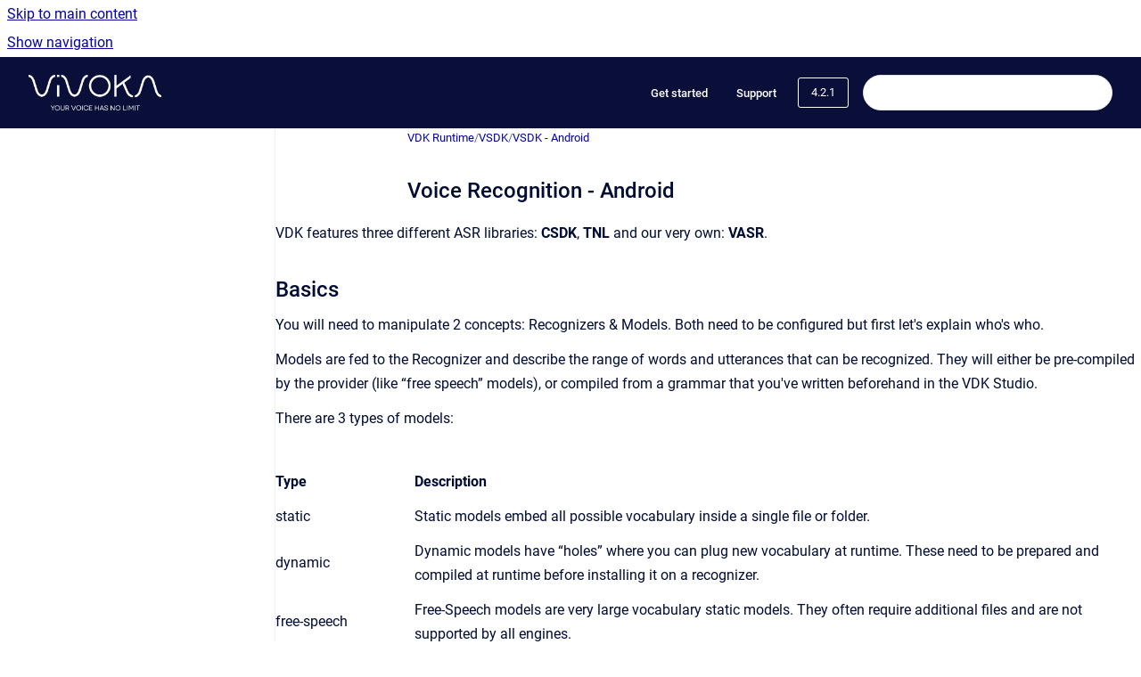

--- FILE ---
content_type: text/html
request_url: https://doc.vivoka.com/vdk/4.2.1/voice-recognition-android
body_size: 8171
content:
<!doctype html>
            
        
    
        
<html class="no-js" lang="en" data-vp-page-id="74776603" data-vp-page-template="article">
    
    
    
<head>
    <!--CDP_HEAD_START-->
        <!--CDP_HEAD_END-->
    <meta charset="utf-8">
    <meta http-equiv="x-ua-compatible" content="ie=edge">
    <meta name="viewport" content="width=device-width, initial-scale=1">
    <meta name="repository-base-url" content="../../vdk/4.2.1">
                <meta name="source-last-modified" content="2023-04-26T15:43Z">
    
    <meta name="Help Center Version"
          content="1.4">
    
        
    <link rel="icon" href="https://doc.vivoka.com/__assets-0704b884-038c-40df-9390-88d2f8915056/image/studio-ico.png">
    <link rel="apple-touch-icon" href="https://doc.vivoka.com/__assets-0704b884-038c-40df-9390-88d2f8915056/image/studio-ico.png">

            <link rel="canonical" href="https://doc.vivoka.com/vdk/4.2.1/voice-recognition-android">
                                            <link rel="alternate" hreflang="en" href="https://doc.vivoka.com/vdk/4.2.1/voice-recognition-android">

                                    <link rel="alternate" hreflang="x-default" href="https://doc.vivoka.com/vdk/4.2.1/voice-recognition-android">
                                        
    


<!-- HelpCenter config -->


                                                                                                            
    
                                    

    <!-- Primary Meta Tags -->
    <meta name="title" content="Voice Recognition - Android">
            <meta name="description" content="VDK features three different ASR libraries: CSDK, TNL and our very own: VASR. Basics You will need to manipulate 2 concepts: Recognizers &amp; Models. ...">
    <meta property="og:description" content="VDK features three different ASR libraries: CSDK, TNL and our very own: VASR. Basics You will need to manipulate 2 concepts: Recognizers &amp; Models. ...">
    <meta property="twitter:description" content="VDK features three different ASR libraries: CSDK, TNL and our very own: VASR. Basics You will need to manipulate 2 concepts: Recognizers &amp; Models. ...">

        
    
    <!-- Open Graph / Facebook -->
    <meta property="og:type" content="website">
    <meta property="og:url" content="https://doc.vivoka.com/vdk/4.2.1/voice-recognition-android">
    <meta property="og:title" content="Voice Recognition - Android">
    <meta property="og:image" content="https://doc.vivoka.com/__assets-0704b884-038c-40df-9390-88d2f8915056/image/VIVOKA_baseline_BLANC.png">


    <!-- Twitter -->
    <meta property="twitter:card" content="summary_large_image">
    <meta property="twitter:title" content="Voice Recognition - Android">
    <meta property="twitter:image" content="https://doc.vivoka.com/__assets-0704b884-038c-40df-9390-88d2f8915056/image/VIVOKA_baseline_BLANC.png">

    
    <script>
        var hasCookieNotice = false;
        var usesCookieOptInStrategy = true;
        var cookieRelatedFeatures = [];

        function isSitePreview() {
            var previewStagingUrlMatcher = /\/~preview-([a-f0-9]{8}-[a-f0-9]{4}-[a-f0-9]{4}-[a-f0-9]{4}-[a-f0-9]{12})\//;
            return previewStagingUrlMatcher.test(window.location.href);
        }

        function hasSiteViewerGivenConsentForTracking() {
            try {
                return window.localStorage.getItem('shc-cookies') === 'enabled';
            } catch (e) {
                return false;
            }
        }

        function hasSiteViewerRefusedConsentForTracking() {
            try {
                return window.localStorage.getItem('shc-cookies') === 'disabled';
            } catch (e) {
                return false;
            }
        }

        function areCookiesEnabled() {
                        if (!hasCookieNotice) {
                return true;
            }

                        if (usesCookieOptInStrategy) {
                                if (hasSiteViewerGivenConsentForTracking()) {
                    return true;
                }
            } else {
                                if (!hasSiteViewerRefusedConsentForTracking()) {
                    return true;
                }
            }

            return false;
        }

        var registerCookieRelatedFeature = function (featureFunction) {

                                                
            if (typeof featureFunction === 'function') {
                cookieRelatedFeatures.push(featureFunction);
            }
        }

        var initializeCookieRelatedFeatures = function () {

                                    
            if (!areCookiesEnabled()) {
                return;
            }
            window.scrollHelpCenter.areCookiesEnabled = true;
            for (const cookieRelatedFeature of cookieRelatedFeatures) {
                try {
                    cookieRelatedFeature();
                } catch (e) {
                    console.error(e);
                }
            }
        }

        
        window.scrollHelpCenter = {
            collection: JSON.parse('{\"members\":[{\"name\":\"VDK Runtime\",\"prefix\":\"vdk\",\"versions\":{\"available\":[{\"name\":\"latest\"},{\"name\":\"6.1.0\"},{\"name\":\"6.0.0\"},{\"name\":\"5.9.1\"},{\"name\":\"5.9.0\"},{\"name\":\"5.8.0\"},{\"name\":\"5.7.0\"},{\"name\":\"5.6.0\"},{\"name\":\"5.5.0\"},{\"name\":\"5.4.0\"},{\"name\":\"5.3.0\"},{\"name\":\"5.1.1\"},{\"name\":\"5.1.0\"},{\"name\":\"5.0.0\"},{\"name\":\"4.4.0\"},{\"name\":\"4.3.0\"},{\"name\":\"4.2.1\"},{\"name\":\"4.2.0\"},{\"name\":\"4.1.1\"}],\"current\":{\"name\":\"4.2.1\"}},\"variants\":{\"available\":[]}},{\"name\":\"VDK Studio\",\"prefix\":\"online\"}],\"currentContentSource\":{\"name\":\"VDK Runtime\",\"prefix\":\"vdk\",\"versions\":{\"available\":[{\"name\":\"latest\"},{\"name\":\"6.1.0\"},{\"name\":\"6.0.0\"},{\"name\":\"5.9.1\"},{\"name\":\"5.9.0\"},{\"name\":\"5.8.0\"},{\"name\":\"5.7.0\"},{\"name\":\"5.6.0\"},{\"name\":\"5.5.0\"},{\"name\":\"5.4.0\"},{\"name\":\"5.3.0\"},{\"name\":\"5.1.1\"},{\"name\":\"5.1.0\"},{\"name\":\"5.0.0\"},{\"name\":\"4.4.0\"},{\"name\":\"4.3.0\"},{\"name\":\"4.2.1\"},{\"name\":\"4.2.0\"},{\"name\":\"4.1.1\"}],\"current\":{\"name\":\"4.2.1\"}},\"variants\":{\"available\":[]}}}'),
            source: {
                confluenceBaseUrl: 'https://vivoka.atlassian.net/wiki',
                confluencePageId: '74776603',
                confluenceSpaceKey: 'VDK',
            },
            contentSourceKey: 'DOCUMENT:cc954d151ae71a5eb326e93a37ca4dbe',
            siteKey: '652705ca-2d06-43c6-adbb-c530c9215dee',
            customJsSrc: null,
            isSitePreview: isSitePreview(),
            areCookiesEnabled: areCookiesEnabled(),
            excludePageLabel: 'scroll-help-center-exclude-page',
            hasCookieNotice: hasCookieNotice,
            usesCookieOptInStrategy: usesCookieOptInStrategy,
            registerCookieRelatedFeature: registerCookieRelatedFeature,
            initializeCookieRelatedFeatures: initializeCookieRelatedFeatures,
            isPortal: false,
            isSearch: false,
            isError: false,
            isOverview: false,
            viewportLink: '../../?l=en',
            relSiteRootPath: '../../',
            siteInstanceId: '0704b884-038c-40df-9390-88d2f8915056',
            theme: {
                root: {
                    absoluteLink: '../../?l=en'
                },
                header: {
                    displaySpaceName: false,
                    links: JSON.parse('[{\"url\":\"https:\/\/vivoka.com\/evaluation\/\",\"text\":\"Get started\"},{\"url\":\"http:\/\/support.vivoka.com\",\"text\":\"Support\"}]'),
                    logo: {
                        url: '../../__assets-0704b884-038c-40df-9390-88d2f8915056/image/VIVOKA_baseline_BLANC.png',
                        alt: 'vivoka'
                    },
                },
                cookieNotice: {
                    display: false,
                    headingText: 'Cookie Notice',
                    descriptionText: 'Please read our privacy statement.',
                    link: {
                        url: '',
                        text: ''
                    }
                }
            },
            integrations: {
                jiraServiceDesk: {
                    key: ''
                },
                intercom: {
                    appId: ''
                },
                zendesk: {
                    url: ''
                },
                aiSearch: {
                    enabled: false
                }
            },
            repository: {
                link: '../../vdk/4.2.1',
                name: 'VDK Runtime'
            },
            versionLinksForPage: JSON.parse('[{\"name\":\"latest\",\"toVersionLink\":\"..\/..\/vdk\/latest\/\"},{\"name\":\"6.1.0\",\"toVersionLink\":\"..\/..\/vdk\/6.1.0\/\"},{\"name\":\"6.0.0\",\"toVersionLink\":\"..\/..\/vdk\/6.0.0\/\"},{\"name\":\"5.9.1\",\"toVersionLink\":\"..\/..\/vdk\/5.9.1\/\"},{\"name\":\"5.9.0\",\"toVersionLink\":\"..\/..\/vdk\/5.9.0\/\"},{\"name\":\"5.8.0\",\"toVersionLink\":\"..\/..\/vdk\/5.8.0\/\"},{\"name\":\"5.7.0\",\"toVersionLink\":\"..\/..\/vdk\/5.7.0\/\"},{\"name\":\"5.6.0\",\"toVersionLink\":\"..\/..\/vdk\/5.6.0\/\"},{\"name\":\"5.5.0\",\"toVersionLink\":\"..\/..\/vdk\/5.5.0\/\"},{\"name\":\"5.4.0\",\"toVersionLink\":\"..\/..\/vdk\/5.4.0\/\"},{\"name\":\"5.3.0\",\"toVersionLink\":\"..\/..\/vdk\/5.3.0\/\"},{\"name\":\"5.1.1\",\"toVersionLink\":\"..\/..\/vdk\/5.1.1\/\"},{\"name\":\"5.1.0\",\"toVersionLink\":\"..\/..\/vdk\/5.1.0\/\"},{\"name\":\"5.0.0\",\"toVersionLink\":\"..\/..\/vdk\/5.0.0\/\"},{\"name\":\"4.4.0\",\"toVersionLink\":\"..\/..\/vdk\/4.4.0\/\"},{\"name\":\"4.3.0\",\"toVersionLink\":\"..\/..\/vdk\/4.3.0\/\"},{\"name\":\"4.2.1\",\"toVersionLink\":\"..\/..\/vdk\/4.2.1\/voice-recognition-android\"},{\"name\":\"4.2.0\",\"toVersionLink\":\"..\/..\/vdk\/4.2.0\/\"},{\"name\":\"4.1.1\",\"toVersionLink\":\"..\/..\/vdk\/4.1.1\/\"}]'),
            variantLinksForPage: JSON.parse('[]'),
            languageLinksForPage: JSON.parse('[{\"displayName\":\"English\",\"code\":\"en\",\"toLanguageLink\":\"..\/..\/vdk\/4.2.1\/voice-recognition-android\",\"fallback\":false}]'),
            defaultLanguageCode: 'en'        };
    </script>

    
            
    
        <!-- Google Tag Manager -->
        <script>
                        window.scrollHelpCenter.registerCookieRelatedFeature(function () {
                if (!window.scrollHelpCenter.isSitePreview) {
                    (function(w,d,s,l,i){w[l]=w[l]||[];w[l].push({'gtm.start':
                        new Date().getTime(),event:'gtm.js'});var f=d.getElementsByTagName(s)[0],
                        j=d.createElement(s),dl=l!='dataLayer'?'&l='+l:'';j.async=true;j.src=
                        'https://www.googletagmanager.com/gtm.js?id='+i+dl;f.parentNode.insertBefore(j,f);
                    })(window,document,'script','dataLayer','GTM-K6SX856');
                }
            });
        </script>
        <!-- End Google Tag Manager -->
    

    
    <!-- Google Analytics (gtag) -->
    <script>
        window.scrollHelpCenter.registerCookieRelatedFeature(function () {
            if (!window.scrollHelpCenter.isSitePreview) {
                (function(w,d,s,i){var a=d.createElement(s), m=d.getElementsByTagName(s)[0];a.async=true;
                    a.src='https://www.googletagmanager.com/gtag/js?id='+i;m.parentNode.insertBefore(a,m);
                })(window,document,'script','G-F5C62HCC24');

                window.dataLayer = window.dataLayer || [];
                window.gtag = function gtag(){dataLayer.push(arguments);};
                gtag('consent', 'default', {
                    'ad_storage': 'denied',
                    'ad_user_data': 'denied',
                    'ad_personalization': 'denied',
                    'analytics_storage': 'granted'
                });
                gtag('js', new Date());
                gtag('set', 'ads_data_redaction', true);
                gtag('config', 'G-F5C62HCC24', { 'anonymize_ip': true });
            }
        });

    </script>
    <!-- End Google Analytics (gtag) -->

    
            <meta name="google-site-verification"
              content="VjPsu86K_DGDHdGXYwS2UomkjEJdHVdzuZbN4IheyCY"/>
        
    <link rel="stylesheet" href="../../__theme/css/app--9d49c7a6f16d6f27f169.css">

    
            <link rel="stylesheet"
              id="theme-asset-custom-css"
              href="../../__assets-0704b884-038c-40df-9390-88d2f8915056/css/custom.css">
    
    
<style>
            :root {
                        --_vpt-INTERNAL-footer-background: #0A0F3A;
        --_vpt-INTERNAL-footer-foreground: #FFF;
        --_vpt-INTERNAL-header-background: #0A0F3A;
        --_vpt-INTERNAL-header-foreground: #ffffff;

        /* @deprecated */
        --vp-portal-banner-background-image: url('../../__assets-0704b884-038c-40df-9390-88d2f8915056/image/global-header.png');
        /* @deprecated */
        --vp-portal-banner-text-color: #FFF;
        /* @deprecated */
        --vp-space-banner-background-image: url('../../__assets-0704b884-038c-40df-9390-88d2f8915056/image/vsdk-header.png');
        /* @deprecated */
        --vp-space-banner-text-color: #FFF;
    }
</style>

    <title>Voice Recognition - Android</title>

        </head>
    <!-- pageid attribute is deprecated - please use data-vp-page-id on html element instead -->
    <body pageid="74776603" class="flex flex-col min-h-screen">
                    <div id="vp-js-cookies__notice"></div>
            <vp-a11y-skip-controller>
                <a class="vp-a11y-skip-trigger" href="#content">
                    <i18n-message i18nkey="navigation.skip.to.main.label">
                        Skip to main content
                    </i18n-message>
                </a>
            </vp-a11y-skip-controller>
            <button type="button" class="vp-a11y-skip-trigger vp-js-a11y-navigation-toggle">
                <i18n-message i18nkey="navigation.open.label">
                    Show navigation
                </i18n-message>
            </button>
        
        

<header data-vp-component="header" class="header hc-header-background-color">
    <div class="header__navigation relative">
        <div class="hc-header-background-color relative z-10" id="site-navigation">
            <div class="top-bar header__navigation--large vp-container hc-header-background-color hc-header-font-color">
                <div class="top-bar-left">
                    <ul class="flex flex-wrap flex-row gap-4 items-center relative m-0 p-0 list-none hc-header-background-color">
                        <li class="leading-none align-self-center header__navigation--logo">
                            <vp-localized-link>
                                <a href="../../?l=en">
                                    <img src="../../__assets-0704b884-038c-40df-9390-88d2f8915056/image/VIVOKA_baseline_BLANC.png" alt="">
                                    <i18n-message class="sr-only" i18nKey="header.home.label">
                                        Go to homepage
                                    </i18n-message>
                                </a>
                            </vp-localized-link>
                        </li>
                                            </ul>
                </div>
                <div class="top-bar-right no-print">
                    <div class="header__navigation--large__menu hc-header-background-color">
                        <ul class="flex flex-row m-0 p-0 list-none render-links">
                            
    <li class="order-6 lg:order-2 render-links--link
                              render-links--link--border">
        <a href="https://vivoka.com/evaluation/"
           class="block px-4 py-3 hc-header-font-color"
           rel="noopener">
            Get started
        </a>
    </li>
        <li class="order-6 lg:order-2 render-links--link
                              ">
        <a href="http://support.vivoka.com"
           class="block px-4 py-3 hc-header-font-color"
           rel="noopener">
            Support
        </a>
    </li>
                            </ul>
                                                    <div id="vp-js-desktop__navigation__picker" class="ml-2 my-auto">
                                <!-- These are just placeholders and will be replaced by the actual pickers which are rendered by preact -->
                                                                    <div class="vp-picker vp-version-picker">
                                        <button class="vp-button vp-button--variant-outline vp-picker__button">
                                            4.2.1
                                        </button>
                                    </div>
                                                                                            </div>
                                                                            <div class="my-auto list-none ml-4">
                                    

        
        
    
    <div
        data-vp-id="search-bar-placeholder"
        data-vp-component="search-bar"
        data-vp-variant=""
        class="vp-search-bar "
        aria-hidden="true"
    >
        <form
            action="/search.html"
            method="GET"
            class="vp-search-bar__input-container"
        >
            <div
                data-vp-component="search-input"
                data-vp-variant="border"
                class="vp-search-input vp-search-input--border"
            >
                <input
                    type="search"
                    autocomplete="off"
                    value=""
                    class="vp-search-input__input"
                    style="margin-right: 0;"
                >
            </div>
        </form>
    </div>

    
    <script data-vp-id="search-bar-config" type="application/json">
        {
            "hasContentSourceFilter": false,
            "hasQuickSearch": true,
            "variant": ""
        }
    </script>
                            </div>
                                            </div>

                    <button type="button" class="vp-js-header-search-toggle vp-button header__navigation--button hc-header-font-color">
                        <svg
                            data-vp-id="header-search-toggle-icon"
                            data-vp-component="icon"
                            xmlns="http://www.w3.org/2000/svg"
                            width="20"
                            height="20"
                            viewBox="0 0 20 20"
                            fill="none"
                            aria-hidden="true"
                        >
                            <path d="M8.99452 14.5C10.5121 14.5 11.809 13.9669 12.8854 12.9007C13.9618 11.8345 14.5 10.5361 14.5 9.00548C14.5 7.48794 13.9631 6.19097 12.8893 5.11458C11.8155 4.03819 10.519 3.5 9 3.5C7.46786 3.5 6.16816 4.0369 5.1009 5.11071C4.03363 6.18453 3.5 7.48096 3.5 9C3.5 10.5321 4.0331 11.8318 5.09929 12.8991C6.1655 13.9664 7.46391 14.5 8.99452 14.5ZM9 16C8.02913 16 7.11974 15.816 6.27185 15.4479C5.42395 15.0799 4.68056 14.5799 4.04167 13.9479C3.40278 13.316 2.90278 12.576 2.54167 11.728C2.18056 10.88 2 9.97053 2 8.99956C2 8.04152 2.18403 7.13542 2.55208 6.28125C2.92014 5.42708 3.41864 4.68387 4.04758 4.0516C4.67653 3.41935 5.41569 2.91935 6.26508 2.5516C7.11449 2.18387 8.02548 2 8.99806 2C9.95769 2 10.8646 2.18403 11.7188 2.55208C12.5729 2.92014 13.316 3.42014 13.9479 4.05208C14.5799 4.68403 15.0799 5.42612 15.4479 6.27835C15.816 7.13058 16 8.0381 16 9.00094C16 9.83365 15.8615 10.6213 15.5846 11.3638C15.3078 12.1062 14.9254 12.7836 14.4375 13.3958L18 16.9583L16.9375 18L13.375 14.4583C12.7668 14.9459 12.0939 15.3247 11.3564 15.5948C10.6188 15.8649 9.83333 16 9 16Z" fill="currentColor"></path>
                        </svg>
                        <i18n-message class="sr-only" i18nKey="search.form.show.label"></i18n-message>
                    </button>
                </div>
            </div>
        </div>
    </div>
</header>

        <div class="flex flex-col flex-grow hc-main-wrapper">
                            


<div class="vp-article vp-container article">
    <div class="vp-article__aside-left no-print">
        <div id="vp-js-desktop__navigation" class="vp-article__aside-left__inner"></div>
    </div>

    <main id="article-content" class="vp-article__content-panel">
                    
    <i18n-message i18nkey="breadcrumb.label" attribute="aria-label" class="vp-breadcrumbs__wrapper">
        <nav class="vp-breadcrumbs" aria-label="Breadcrumb" role="navigation">
            <div class="breadcrumbs-wrapper">
                <ol class="breadcrumbs breadcrumbs--fit-content">
                                            <li>
                                                            <a href="../../vdk/4.2.1/" rel="prev">VDK Runtime</a>
                                                                                        <span aria-hidden="true">/</span>
                                                    </li>
                                            <li>
                                                            <a href="../../vdk/4.2.1/vsdk-v7" rel="prev" class="js-breadcrumbs-truncate">VSDK</a>
                                                                                        <span aria-hidden="true">/</span>
                                                    </li>
                                            <li>
                                                            <a href="../../vdk/4.2.1/getting-started-with-vsdk-android" rel="prev" class="js-breadcrumbs-truncate">VSDK - Android</a>
                                                                                </li>
                                    </ol>
            </div>
        </nav>
    </i18n-message>
                        <div id="content" class="vp-a11y-skip-target" tabindex="-1"></div>
                    <div class="vp-article__aside-right no-print">
                <vp-toc data-vp-component="toc" for="main-content">
                    <vp-a11y-skip-controller slot="afterbegin">
                        <a class="vp-a11y-skip-trigger"  href="#article-inner-content">
                            <i18n-message i18nkey="navigation.skip.toc.label">
                                Skip table of contents
                            </i18n-message>
                        </a>
                    </vp-a11y-skip-controller>
                </vp-toc>
            </div>
                <div id="article-inner-content" class="vp-article__wrapper" tabindex="-1">
            <header class="article-header">
                <!-- CSS class article__heading is deprecated and will be removed in the future -->
                <h1 class="vp-article__heading article__heading"><span>Voice Recognition - Android</span></h1>
            </header>

            <section id="main-content" class="vp-article__content wiki-content article__content">
                    <p>VDK features three different ASR libraries: <strong>CSDK</strong>, <strong>TNL</strong> and our very own: <strong>VASR</strong>.</p><h2 id="id-(4.2.1)VoiceRecognition-Android-Basics">Basics</h2><p>You will need to manipulate 2 concepts: Recognizers &amp; Models. Both need to be conﬁgured but ﬁrst let's explain who's who.</p><p>Models are fed to the Recognizer and describe the range of words and utterances that can be recognized. They will either be pre-compiled by the provider (like “free speech” models), or compiled from a grammar that you've written beforehand in the VDK Studio.</p><p>There are 3 types of models:</p><div class="table-wrap" data-layout="default"><table data-layout="default" data-local-id="6e1cd9f1-ef76-44ba-b5bc-a81687682141" class="confluenceTable"><colgroup span="1"><col span="1" style="width: 122.0px;"><col span="1" style="width: 636.0px;"></colgroup><tbody><tr><td colspan="1" rowspan="1" data-highlight-colour="#efefef" class="confluenceTd"><p><strong>Type</strong></p></td><td colspan="1" rowspan="1" data-highlight-colour="#efefef" class="confluenceTd"><p><strong>Description</strong></p></td></tr><tr><td colspan="1" rowspan="1" class="confluenceTd"><p>static</p></td><td colspan="1" rowspan="1" class="confluenceTd"><p>Static models embed all possible vocabulary inside a single ﬁle or folder.</p></td></tr><tr><td colspan="1" rowspan="1" class="confluenceTd"><p>dynamic</p></td><td colspan="1" rowspan="1" class="confluenceTd"><p>Dynamic models have “holes” where you can plug new vocabulary at runtime. These need to be prepared and compiled at runtime before installing it on a recognizer.</p></td></tr><tr><td colspan="1" rowspan="1" class="confluenceTd"><p>free-speech</p></td><td colspan="1" rowspan="1" class="confluenceTd"><p>Free-Speech models are very large vocabulary static models. They often require additional ﬁles and are not supported by all engines.</p></td></tr></tbody></table></div><h2 id="id-(4.2.1)VoiceRecognition-Android-Conﬁguration">Conﬁguration</h2><p>Each engine has its own conﬁguration quirks and tweaks, but here is a common (though incomplete) pattern using VSDK-CSDK, which supports all 3 types of models:</p><div class="code-macro">
        <div class="code-macro__language">
        <span>JSON</span>
    </div>
    <pre><code class="line-numbers language-json">{
    "version": "2.0",
    "csdk": {
        "paths": {
            "data_root": "../data"
        },
        "asr": {
            "recognizers": {
                "rec": { ... }
            },
            "models": {
                "static_example": {
                    "type": "static",
                    "file": "&lt;model_name&gt;.fcf"
                },
                "dynamic_example": {
                    "type": "dynamic",
                    "file": "&lt;base_model_name&gt;.fcf",
                    "slots": {
                    "firstname": { ... },
                    "lastname": { ... }
                },
                ...
                },
                "free-speech_example": {
                    "type": "free-speech",
                    "file": "&lt;base_model_name&gt;.fcf",
                    "extra_models": { ... }
                }
            }
        }
    }
}</code></pre>
</div><h3 id="id-(4.2.1)VoiceRecognition-Android-Startingtheengine">Starting the engine</h3><div class="code-macro">
        <div class="code-macro__language">
        <span>JAVA</span>
    </div>
    <pre><code class="line-numbers language-java">com.vivoka.vsdk.Vsdk.init(mContext, "config/main.json", vsdkSuccess -&gt; {
    if (vsdkSuccess)
    {
        com.vivoka.csdk.asr.Engine.getInstance().init(mContext, engineSuccess -&gt; {
            if (engineSuccess)
            {
                // at this point the AsrEngine has been correctly initialized
            }
        });
    }
});</code></pre>
</div>





    
<div class="panel-macro panel-macro--info panel-macros--info" role="note" aria-label="Note" data-type="info">
    <div class="panel-macro__icon panel-macros--info__icon">
                    <img aria-hidden="true" src="../../__theme/images/common/info-macro-icon--39985156a8a940b9a79d.svg">
                    </div>
    <div class="panel-macro__content panel-macros--info__content">
                <p>You can't create two separate instances of the same engine! Attempting to create a second one will get you another pointer to the existing engine.</p>
    </div>
</div>
<p>Each engine has its own conﬁguration document, check it out for further details, as well as the ASR samples to get started with actual, production-ready code.</p><h3 id="id-(4.2.1)VoiceRecognition-Android-CreatingaRecognizer">Creating a Recognizer</h3><div class="code-macro">
        <div class="code-macro__language">
        <span>JAVA</span>
    </div>
    <pre><code class="line-numbers language-java">// First you have to create a recognizer listener to subscribe to the recognizer events
IRecognizerListener recognizerListener = new IRecognizerListener()
{
    @Override
    public void onEvent(RecognizerEventCode eventCode, int timeMarker, String message) {}

    @Override
    public void onResult(String result, RecognizerResultType resultType, boolean isFinal) {}

    @Override
    public void onError(RecognizerErrorCode error, String message) {}

    @Override
    public void onWarning(RecognizerErrorCode error, String message) {}
};

// Then you can create a recognizer
recognizer = Engine.getInstance().makeRecognizer("rec", recognizerListener);</code></pre>
</div><p>And ﬁnally, apply a model to actually recognize vocabulary:</p><div class="code-macro">
        <div class="code-macro__language">
        <span>JAVA</span>
    </div>
    <pre><code class="line-numbers language-java">recognizer.setModel("static_example"); // same call whether the model is static, dynamic or free- speech!</code></pre>
</div><p>Also, don't forget to insert it in the pipeline or nothing's going to happen by itself:</p><div class="code-macro">
        <div class="code-macro__language">
        <span>JAVA</span>
    </div>
    <pre><code class="line-numbers language-java">pipeline.pushBackConsumer(recognizer);</code></pre>
</div><h2 id="id-(4.2.1)VoiceRecognition-Android-DynamicModels">Dynamic Models</h2><p>Only dynamic models need to be manipulated explicitely to add the missing data at runtime:</p><div class="code-macro">
        <div class="code-macro__language">
        <span>JAVA</span>
    </div>
    <pre><code class="line-numbers language-java">DynamicModel model = Engine.getInstance().getDynamicModel("dynamic_example");
model.addData("firstname", "André");
model.addData("lastname", "Lemoine");
model.compile();

// We can now apply it to a recognizer!
recognizer.setModel("dynamic_example");</code></pre>
</div><p></p>

        
<div class="table-overlay full reveal article__content" data-vp-id="js-table-overlay">
    <i18n-message i18nkey="modal.cta.close.label" attribute="title">
        <button class="close-button table-overlay__close"
                data-close
                title="Close modal"
                type="button">
            <span aria-hidden="true">&times;</span>
        </button>
    </i18n-message>
    <div class="table-overlay__content"></div>
</div>

                            </section>

                    </div>
    </main>
</div>
                    </div>

        
    
<footer data-vp-component="footer" class="footer hc-footer-background-color">
    <div class="grid lg:flex footer--alignment hc-footer-font-color vp-container">
                    <div class="flex hc-footer-font-color">
                <img src="../../__assets-0704b884-038c-40df-9390-88d2f8915056/image/VIVOKA_baseline_BLANC.png" class="footer__logo" alt="">
            </div>
                <div class="grid">
            <div class="footer__links">
                            </div>
                <ul class="footer__attribution-line--copyright hc-footer-font-color">
                    <li>
                    <i18n-message i18nkey="footer.copyright.label" options='{ "date": "2026", "by": "Vivoka All Right Reserved" }'>
                        Copyright &copy; 2026 Vivoka All Right Reserved
                    </i18n-message>
                    </li>
                    <li>
                        <span aria-hidden="true">&bull;</span>
                        <i18n-message i18nkey="footer.poweredBy.label">Powered by</i18n-message>
                        &#32;
                        <a
                            href="https://www.k15t.com/go/scroll-viewport-cloud-help-center"
                            rel="noopener nofollow"
                        >
                            Scroll Viewport
                        </a>
                        &#32;
                        &#38;
                        &#32;
                        <a
                            href="https://www.atlassian.com/software/confluence"
                            rel="noopener nofollow"
                        >
                            Atlassian Confluence
                        </a>
                    </li>
                    <li id="vp-js-cookies__reset-link"></li>
                </ul>
                    </div>
    </div>
</footer>

        
    
    
        
        
            
    
                
                
                
        
        <div id="vp-js-mobile__navigation"></div>

                            <div class="vp-error-log">
                <div class="vp-error-log__backdrop"></div>
                <div class="vp-error-log__modal">
                    <div class="vp-error-log__header">
                        <i18n-message i18nkey="preview.errorLog.header.label" ns="common">
                            JavaScript errors detected
                        </i18n-message>
                    </div>
                    <div class="vp-error-log__content">
                        <p>
                            <i18n-message i18nkey="preview.errorLog.content.0" ns="common">
                                Please note, these errors can depend on your browser setup.
                            </i18n-message>
                        </p>
                        <ul data-error-log-list>
                            <template class="vp-error-log__item--template">
                                <li></li>
                            </template>
                        </ul>
                        <p>
                            <i18n-message i18nkey="preview.errorLog.content.1" ns="common">
                                If this problem persists, please contact our support.
                            </i18n-message>
                        </p>
                    </div>
                    <div class="vp-error-log__footer">
                        <a class="vp-button vp-button--primary" href="https://k15t.jira.com/servicedesk/customer/portal/3" rel="noopener">
                            <i18n-message i18nkey="preview.errorLog.cta.support.label" ns="common">
                                Contact Support
                            </i18n-message>
                        </a>
                        <a class="vp-button vp-button--secondary" id="error-log-close-button" tabindex="0">
                            <i18n-message i18nkey="preview.errorLog.cta.close.label" ns="common">
                                Close
                            </i18n-message>
                        </a>
                    </div>
                </div>
            </div>
        
        <script>
            (function() {
                // set the inapphelp attributes as early as possible to avoid flashing content that should be hidden
                const searchParams = new URL(location.href).searchParams;

                if (searchParams.get('inAppHelp') === 'true') {
                    const inAppHelpClasses = ['vp-in-app-help'];

                    if (searchParams.get('title') === 'false') {
                        inAppHelpClasses.push('vp-in-app-help--no-title');
                    }

                    document.body.classList.add(...inAppHelpClasses);
                }
            }());
        </script>

        <script>
            if(!false) {
                window.scrollHelpCenter.initializeCookieRelatedFeatures();
            }
        </script>

        <script src="../../__theme/js/app--e097f5305d0a99a7c40c.js"></script>
    </body>
</html>


--- FILE ---
content_type: text/css
request_url: https://doc.vivoka.com/__assets-0704b884-038c-40df-9390-88d2f8915056/css/custom.css
body_size: -42
content:
.md\:col-span-4 {
    grid-column: span 6/span 6;
    grid-column-start: span 6;
    grid-column-end: span 6;
}